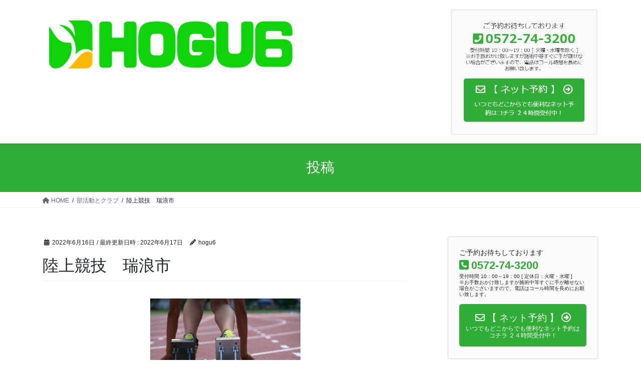

--- FILE ---
content_type: text/html; charset=UTF-8
request_url: https://hogu6.com/2022/06/17/%E9%83%A8%E6%B4%BB%E5%8B%95%E3%81%A8%E3%82%AF%E3%83%A9%E3%83%96/%E9%99%B8%E4%B8%8A%E7%AB%B6%E6%8A%80%E3%80%80%E7%91%9E%E6%B5%AA%E5%B8%82/
body_size: 9019
content:
<!DOCTYPE html><html dir="ltr" lang="ja" prefix="og: https://ogp.me/ns#"><head><meta charset="utf-8"><meta http-equiv="X-UA-Compatible" content="IE=edge"><meta name="viewport" content="width=device-width, initial-scale=1"><link media="all" href="https://hogu6.com/wp-content/cache/autoptimize/css/autoptimize_46828f23131e300d19a8643a7adabc36.css" rel="stylesheet"><title>陸上競技 瑞浪市 | HOGU6 （ほぐしっくす）【公式ホームページ】瑞浪市 土岐市 リラクゼーション マッサージ ストレッチ</title><meta name="robots" content="max-image-preview:large" /><link rel="canonical" href="https://hogu6.com/2022/06/17/%e9%83%a8%e6%b4%bb%e5%8b%95%e3%81%a8%e3%82%af%e3%83%a9%e3%83%96/%e9%99%b8%e4%b8%8a%e7%ab%b6%e6%8a%80%e3%80%80%e7%91%9e%e6%b5%aa%e5%b8%82/" /><meta name="generator" content="All in One SEO (AIOSEO) 4.6.2" /><meta property="og:locale" content="ja_JP" /><meta property="og:site_name" content="HOGU6 （ほぐしっくす）【公式ホームページ】瑞浪市 土岐市 　リラクゼーション マッサージ　ストレッチ | HOGU6 （ほぐしっくす） 瑞浪市 土岐市　マッサージ　ストレッチ" /><meta property="og:type" content="article" /><meta property="og:title" content="陸上競技 瑞浪市 | HOGU6 （ほぐしっくす）【公式ホームページ】瑞浪市 土岐市 リラクゼーション マッサージ ストレッチ" /><meta property="og:url" content="https://hogu6.com/2022/06/17/%e9%83%a8%e6%b4%bb%e5%8b%95%e3%81%a8%e3%82%af%e3%83%a9%e3%83%96/%e9%99%b8%e4%b8%8a%e7%ab%b6%e6%8a%80%e3%80%80%e7%91%9e%e6%b5%aa%e5%b8%82/" /><meta property="article:published_time" content="2022-06-16T12:12:38+00:00" /><meta property="article:modified_time" content="2022-06-17T04:33:25+00:00" /><meta name="twitter:card" content="summary" /><meta name="twitter:site" content="@hogu6miz" /><meta name="twitter:title" content="陸上競技 瑞浪市 | HOGU6 （ほぐしっくす）【公式ホームページ】瑞浪市 土岐市 リラクゼーション マッサージ ストレッチ" /><meta name="twitter:creator" content="@hogu6miz" /><meta name="twitter:image" content="https://hogu6.com/wp-content/uploads/2020/09/1_Primary_logo_on_transparent_256.png" /> <script type="application/ld+json" class="aioseo-schema">{"@context":"https:\/\/schema.org","@graph":[{"@type":"BreadcrumbList","@id":"https:\/\/hogu6.com\/2022\/06\/17\/%e9%83%a8%e6%b4%bb%e5%8b%95%e3%81%a8%e3%82%af%e3%83%a9%e3%83%96\/%e9%99%b8%e4%b8%8a%e7%ab%b6%e6%8a%80%e3%80%80%e7%91%9e%e6%b5%aa%e5%b8%82\/#breadcrumblist","itemListElement":[{"@type":"ListItem","@id":"https:\/\/hogu6.com\/#listItem","position":1,"name":"\u5bb6","item":"https:\/\/hogu6.com\/","nextItem":"https:\/\/hogu6.com\/2022\/06\/17\/%e9%83%a8%e6%b4%bb%e5%8b%95%e3%81%a8%e3%82%af%e3%83%a9%e3%83%96\/%e9%99%b8%e4%b8%8a%e7%ab%b6%e6%8a%80%e3%80%80%e7%91%9e%e6%b5%aa%e5%b8%82\/#listItem"},{"@type":"ListItem","@id":"https:\/\/hogu6.com\/2022\/06\/17\/%e9%83%a8%e6%b4%bb%e5%8b%95%e3%81%a8%e3%82%af%e3%83%a9%e3%83%96\/%e9%99%b8%e4%b8%8a%e7%ab%b6%e6%8a%80%e3%80%80%e7%91%9e%e6%b5%aa%e5%b8%82\/#listItem","position":2,"name":"\u9678\u4e0a\u7af6\u6280\u3000\u745e\u6d6a\u5e02","previousItem":"https:\/\/hogu6.com\/#listItem"}]},{"@type":"ItemPage","@id":"https:\/\/hogu6.com\/2022\/06\/17\/%e9%83%a8%e6%b4%bb%e5%8b%95%e3%81%a8%e3%82%af%e3%83%a9%e3%83%96\/%e9%99%b8%e4%b8%8a%e7%ab%b6%e6%8a%80%e3%80%80%e7%91%9e%e6%b5%aa%e5%b8%82\/#itempage","url":"https:\/\/hogu6.com\/2022\/06\/17\/%e9%83%a8%e6%b4%bb%e5%8b%95%e3%81%a8%e3%82%af%e3%83%a9%e3%83%96\/%e9%99%b8%e4%b8%8a%e7%ab%b6%e6%8a%80%e3%80%80%e7%91%9e%e6%b5%aa%e5%b8%82\/","name":"\u9678\u4e0a\u7af6\u6280 \u745e\u6d6a\u5e02 | HOGU6 \uff08\u307b\u3050\u3057\u3063\u304f\u3059\uff09\u3010\u516c\u5f0f\u30db\u30fc\u30e0\u30da\u30fc\u30b8\u3011\u745e\u6d6a\u5e02 \u571f\u5c90\u5e02 \u30ea\u30e9\u30af\u30bc\u30fc\u30b7\u30e7\u30f3 \u30de\u30c3\u30b5\u30fc\u30b8 \u30b9\u30c8\u30ec\u30c3\u30c1","inLanguage":"ja","isPartOf":{"@id":"https:\/\/hogu6.com\/#website"},"breadcrumb":{"@id":"https:\/\/hogu6.com\/2022\/06\/17\/%e9%83%a8%e6%b4%bb%e5%8b%95%e3%81%a8%e3%82%af%e3%83%a9%e3%83%96\/%e9%99%b8%e4%b8%8a%e7%ab%b6%e6%8a%80%e3%80%80%e7%91%9e%e6%b5%aa%e5%b8%82\/#breadcrumblist"},"author":{"@id":"https:\/\/hogu6.com\/author\/hogu6\/#author"},"creator":{"@id":"https:\/\/hogu6.com\/author\/hogu6\/#author"},"datePublished":"2022-06-16T21:12:38+09:00","dateModified":"2022-06-17T13:33:25+09:00"},{"@type":"Organization","@id":"https:\/\/hogu6.com\/#organization","name":"HOGU6\uff08\u307b\u3050\u3057\u3063\u304f\u3059\uff09","url":"https:\/\/hogu6.com\/","logo":{"@type":"ImageObject","url":"https:\/\/hogu6.com\/wp-content\/uploads\/2019\/11\/1_Primary_logo_on_transparent_512\u30c8\u30ea\u30df\u30f3\u30b0-e1600438770350.png","@id":"https:\/\/hogu6.com\/2022\/06\/17\/%e9%83%a8%e6%b4%bb%e5%8b%95%e3%81%a8%e3%82%af%e3%83%a9%e3%83%96\/%e9%99%b8%e4%b8%8a%e7%ab%b6%e6%8a%80%e3%80%80%e7%91%9e%e6%b5%aa%e5%b8%82\/#organizationLogo","width":150,"height":39,"caption":"\u745e\u6d6a\u5e02\u3000\u571f\u5c90\u5e02\u3000\u30ea\u30e9\u30af\u30bc\u30fc\u30b7\u30e7\u30f3\u30de\u30c3\u30b5\u30fc\u30b8\u3000HOGU6"},"image":{"@id":"https:\/\/hogu6.com\/2022\/06\/17\/%e9%83%a8%e6%b4%bb%e5%8b%95%e3%81%a8%e3%82%af%e3%83%a9%e3%83%96\/%e9%99%b8%e4%b8%8a%e7%ab%b6%e6%8a%80%e3%80%80%e7%91%9e%e6%b5%aa%e5%b8%82\/#organizationLogo"},"sameAs":["https:\/\/twitter.com\/hogu6miz"],"contactPoint":{"@type":"ContactPoint","telephone":"+81572743200","contactType":"Reservations"}},{"@type":"Person","@id":"https:\/\/hogu6.com\/author\/hogu6\/#author","url":"https:\/\/hogu6.com\/author\/hogu6\/","name":"hogu6","image":{"@type":"ImageObject","@id":"https:\/\/hogu6.com\/2022\/06\/17\/%e9%83%a8%e6%b4%bb%e5%8b%95%e3%81%a8%e3%82%af%e3%83%a9%e3%83%96\/%e9%99%b8%e4%b8%8a%e7%ab%b6%e6%8a%80%e3%80%80%e7%91%9e%e6%b5%aa%e5%b8%82\/#authorImage","url":"https:\/\/secure.gravatar.com\/avatar\/879bfc5dc7d0a66a62661ff9e58a065d?s=96&d=mm&r=g","width":96,"height":96,"caption":"hogu6"}},{"@type":"WebSite","@id":"https:\/\/hogu6.com\/#website","url":"https:\/\/hogu6.com\/","name":"HOGU6 \uff08\u307b\u3050\u3057\u3063\u304f\u3059\uff09\u3010\u516c\u5f0f\u30db\u30fc\u30e0\u30da\u30fc\u30b8\u3011\u745e\u6d6a\u5e02 \u571f\u5c90\u5e02 \u3000\u30ea\u30e9\u30af\u30bc\u30fc\u30b7\u30e7\u30f3 \u30de\u30c3\u30b5\u30fc\u30b8","description":"HOGU6 \uff08\u307b\u3050\u3057\u3063\u304f\u3059\uff09 \u745e\u6d6a\u5e02 \u571f\u5c90\u5e02\u3000\u30de\u30c3\u30b5\u30fc\u30b8\u3000\u30b9\u30c8\u30ec\u30c3\u30c1","inLanguage":"ja","publisher":{"@id":"https:\/\/hogu6.com\/#organization"}}]}</script> <link rel="alternate" type="application/rss+xml" title="HOGU6 （ほぐしっくす）【公式ホームページ】瑞浪市 土岐市 　リラクゼーション マッサージ　ストレッチ &raquo; フィード" href="https://hogu6.com/feed/" /><link rel="alternate" type="application/rss+xml" title="HOGU6 （ほぐしっくす）【公式ホームページ】瑞浪市 土岐市 　リラクゼーション マッサージ　ストレッチ &raquo; コメントフィード" href="https://hogu6.com/comments/feed/" /><link rel="alternate" type="application/rss+xml" title="HOGU6 （ほぐしっくす）【公式ホームページ】瑞浪市 土岐市 　リラクゼーション マッサージ　ストレッチ &raquo; 陸上競技　瑞浪市 のコメントのフィード" href="https://hogu6.com/2022/06/17/%e9%83%a8%e6%b4%bb%e5%8b%95%e3%81%a8%e3%82%af%e3%83%a9%e3%83%96/%e9%99%b8%e4%b8%8a%e7%ab%b6%e6%8a%80%e3%80%80%e7%91%9e%e6%b5%aa%e5%b8%82/feed/" />  <script type="text/javascript">window._wpemojiSettings = {"baseUrl":"https:\/\/s.w.org\/images\/core\/emoji\/14.0.0\/72x72\/","ext":".png","svgUrl":"https:\/\/s.w.org\/images\/core\/emoji\/14.0.0\/svg\/","svgExt":".svg","source":{"concatemoji":"https:\/\/hogu6.com\/wp-includes\/js\/wp-emoji-release.min.js?ver=6.4.7"}};
/*! This file is auto-generated */
!function(i,n){var o,s,e;function c(e){try{var t={supportTests:e,timestamp:(new Date).valueOf()};sessionStorage.setItem(o,JSON.stringify(t))}catch(e){}}function p(e,t,n){e.clearRect(0,0,e.canvas.width,e.canvas.height),e.fillText(t,0,0);var t=new Uint32Array(e.getImageData(0,0,e.canvas.width,e.canvas.height).data),r=(e.clearRect(0,0,e.canvas.width,e.canvas.height),e.fillText(n,0,0),new Uint32Array(e.getImageData(0,0,e.canvas.width,e.canvas.height).data));return t.every(function(e,t){return e===r[t]})}function u(e,t,n){switch(t){case"flag":return n(e,"\ud83c\udff3\ufe0f\u200d\u26a7\ufe0f","\ud83c\udff3\ufe0f\u200b\u26a7\ufe0f")?!1:!n(e,"\ud83c\uddfa\ud83c\uddf3","\ud83c\uddfa\u200b\ud83c\uddf3")&&!n(e,"\ud83c\udff4\udb40\udc67\udb40\udc62\udb40\udc65\udb40\udc6e\udb40\udc67\udb40\udc7f","\ud83c\udff4\u200b\udb40\udc67\u200b\udb40\udc62\u200b\udb40\udc65\u200b\udb40\udc6e\u200b\udb40\udc67\u200b\udb40\udc7f");case"emoji":return!n(e,"\ud83e\udef1\ud83c\udffb\u200d\ud83e\udef2\ud83c\udfff","\ud83e\udef1\ud83c\udffb\u200b\ud83e\udef2\ud83c\udfff")}return!1}function f(e,t,n){var r="undefined"!=typeof WorkerGlobalScope&&self instanceof WorkerGlobalScope?new OffscreenCanvas(300,150):i.createElement("canvas"),a=r.getContext("2d",{willReadFrequently:!0}),o=(a.textBaseline="top",a.font="600 32px Arial",{});return e.forEach(function(e){o[e]=t(a,e,n)}),o}function t(e){var t=i.createElement("script");t.src=e,t.defer=!0,i.head.appendChild(t)}"undefined"!=typeof Promise&&(o="wpEmojiSettingsSupports",s=["flag","emoji"],n.supports={everything:!0,everythingExceptFlag:!0},e=new Promise(function(e){i.addEventListener("DOMContentLoaded",e,{once:!0})}),new Promise(function(t){var n=function(){try{var e=JSON.parse(sessionStorage.getItem(o));if("object"==typeof e&&"number"==typeof e.timestamp&&(new Date).valueOf()<e.timestamp+604800&&"object"==typeof e.supportTests)return e.supportTests}catch(e){}return null}();if(!n){if("undefined"!=typeof Worker&&"undefined"!=typeof OffscreenCanvas&&"undefined"!=typeof URL&&URL.createObjectURL&&"undefined"!=typeof Blob)try{var e="postMessage("+f.toString()+"("+[JSON.stringify(s),u.toString(),p.toString()].join(",")+"));",r=new Blob([e],{type:"text/javascript"}),a=new Worker(URL.createObjectURL(r),{name:"wpTestEmojiSupports"});return void(a.onmessage=function(e){c(n=e.data),a.terminate(),t(n)})}catch(e){}c(n=f(s,u,p))}t(n)}).then(function(e){for(var t in e)n.supports[t]=e[t],n.supports.everything=n.supports.everything&&n.supports[t],"flag"!==t&&(n.supports.everythingExceptFlag=n.supports.everythingExceptFlag&&n.supports[t]);n.supports.everythingExceptFlag=n.supports.everythingExceptFlag&&!n.supports.flag,n.DOMReady=!1,n.readyCallback=function(){n.DOMReady=!0}}).then(function(){return e}).then(function(){var e;n.supports.everything||(n.readyCallback(),(e=n.source||{}).concatemoji?t(e.concatemoji):e.wpemoji&&e.twemoji&&(t(e.twemoji),t(e.wpemoji)))}))}((window,document),window._wpemojiSettings);</script> <script type="text/javascript" src="https://hogu6.com/wp-includes/js/jquery/jquery.min.js?ver=3.7.1" id="jquery-core-js"></script> <link rel="https://api.w.org/" href="https://hogu6.com/wp-json/" /><link rel="alternate" type="application/json" href="https://hogu6.com/wp-json/wp/v2/media/1813" /><link rel="EditURI" type="application/rsd+xml" title="RSD" href="https://hogu6.com/xmlrpc.php?rsd" /><meta name="generator" content="WordPress 6.4.7" /><link rel='shortlink' href='https://hogu6.com/?p=1813' /><link rel="alternate" type="application/json+oembed" href="https://hogu6.com/wp-json/oembed/1.0/embed?url=https%3A%2F%2Fhogu6.com%2F2022%2F06%2F17%2F%25e9%2583%25a8%25e6%25b4%25bb%25e5%258b%2595%25e3%2581%25a8%25e3%2582%25af%25e3%2583%25a9%25e3%2583%2596%2F%25e9%2599%25b8%25e4%25b8%258a%25e7%25ab%25b6%25e6%258a%2580%25e3%2580%2580%25e7%2591%259e%25e6%25b5%25aa%25e5%25b8%2582%2F" /><link rel="alternate" type="text/xml+oembed" href="https://hogu6.com/wp-json/oembed/1.0/embed?url=https%3A%2F%2Fhogu6.com%2F2022%2F06%2F17%2F%25e9%2583%25a8%25e6%25b4%25bb%25e5%258b%2595%25e3%2581%25a8%25e3%2582%25af%25e3%2583%25a9%25e3%2583%2596%2F%25e9%2599%25b8%25e4%25b8%258a%25e7%25ab%25b6%25e6%258a%2580%25e3%2580%2580%25e7%2591%259e%25e6%25b5%25aa%25e5%25b8%2582%2F&#038;format=xml" /> <noscript><style>.lazyload[data-src]{display:none !important;}</style></noscript><meta property="og:site_name" content="HOGU6 （ほぐしっくす）【公式ホームページ】瑞浪市 土岐市 　リラクゼーション マッサージ　ストレッチ" /><meta property="og:url" content="https://hogu6.com/2022/06/17/%e9%83%a8%e6%b4%bb%e5%8b%95%e3%81%a8%e3%82%af%e3%83%a9%e3%83%96/%e9%99%b8%e4%b8%8a%e7%ab%b6%e6%8a%80%e3%80%80%e7%91%9e%e6%b5%aa%e5%b8%82/" /><meta property="og:title" content="陸上競技　瑞浪市 | HOGU6 （ほぐしっくす）【公式ホームページ】瑞浪市 土岐市 　リラクゼーション マッサージ　ストレッチ" /><meta property="og:description" content="" /><meta property="og:type" content="article" /><meta name="twitter:card" content="summary_large_image"><meta name="twitter:description" content=""><meta name="twitter:title" content="陸上競技　瑞浪市 | HOGU6 （ほぐしっくす）【公式ホームページ】瑞浪市 土岐市 　リラクゼーション マッサージ　ストレッチ"><meta name="twitter:url" content="https://hogu6.com/2022/06/17/%e9%83%a8%e6%b4%bb%e5%8b%95%e3%81%a8%e3%82%af%e3%83%a9%e3%83%96/%e9%99%b8%e4%b8%8a%e7%ab%b6%e6%8a%80%e3%80%80%e7%91%9e%e6%b5%aa%e5%b8%82/"><meta name="twitter:domain" content="hogu6.com"><meta name="twitter:site" content="@hogu6miz"><link rel="icon" href="https://hogu6.com/wp-content/uploads/2019/11/cropped-1_Primary_logo_on_transparent_1024-1-32x32.png" sizes="32x32" /><link rel="icon" href="https://hogu6.com/wp-content/uploads/2019/11/cropped-1_Primary_logo_on_transparent_1024-1-192x192.png" sizes="192x192" /><link rel="apple-touch-icon" href="https://hogu6.com/wp-content/uploads/2019/11/cropped-1_Primary_logo_on_transparent_1024-1-180x180.png" /><meta name="msapplication-TileImage" content="https://hogu6.com/wp-content/uploads/2019/11/cropped-1_Primary_logo_on_transparent_1024-1-270x270.png" /> <script type="application/ld+json">{"@context":"https://schema.org/","@type":"Article","headline":"陸上競技　瑞浪市","image":"","datePublished":"2022-06-16T21:12:38+09:00","dateModified":"2022-06-17T13:33:25+09:00","author":{"@type":"","name":"hogu6","url":"https://hogu6.com/","sameAs":""}}</script></head><body class="attachment attachment-template-default single single-attachment postid-1813 attachmentid-1813 attachment-jpeg post-name-%e9%99%b8%e4%b8%8a%e7%ab%b6%e6%8a%80%e3%80%80%e7%91%9e%e6%b5%aa%e5%b8%82 post-type-attachment sidebar-fix sidebar-fix-priority-top bootstrap4 device-pc fa_v6_css"> <a class="skip-link screen-reader-text" href="#main">コンテンツへスキップ</a> <a class="skip-link screen-reader-text" href="#vk-mobile-nav">ナビゲーションに移動</a><header class="siteHeader"><div class="container siteHeadContainer"><div class="navbar-header"><p class="navbar-brand siteHeader_logo"> <a href="https://hogu6.com/"> <span><img src="[data-uri]" alt="HOGU6 （ほぐしっくす）【公式ホームページ】瑞浪市 土岐市 　リラクゼーション マッサージ　ストレッチ" data-src="https://hogu6.com/wp-content/uploads/2019/11/1_Primary_logo_on_transparent_512トリミング.png" decoding="async" class="lazyload" data-eio-rwidth="512" data-eio-rheight="133" /><noscript><img src="https://hogu6.com/wp-content/uploads/2019/11/1_Primary_logo_on_transparent_512トリミング.png" alt="HOGU6 （ほぐしっくす）【公式ホームページ】瑞浪市 土岐市 　リラクゼーション マッサージ　ストレッチ" data-eio="l" /></noscript></span> </a></p><div class="logo-after"> <a href="https://ssv.onemorehand.jp/hogu6mizu//"target="_blank"><img src="[data-uri]" data-src="https://hogu6.com/wp-content/uploads/2020/09/インターネット予約　HOGU6.png" decoding="async" class="lazyload" data-eio-rwidth="540" data-eio-rheight="462"><noscript><img src="https://hogu6.com/wp-content/uploads/2020/09/インターネット予約　HOGU6.png" data-eio="l"></noscript></a></div></div></div></header><div class="section page-header"><div class="container"><div class="row"><div class="col-md-12"><div class="page-header_pageTitle"> 投稿</div></div></div></div></div><div class="section breadSection"><div class="container"><div class="row"><ol class="breadcrumb" itemscope itemtype="https://schema.org/BreadcrumbList"><li id="panHome" itemprop="itemListElement" itemscope itemtype="http://schema.org/ListItem"><a itemprop="item" href="https://hogu6.com/"><span itemprop="name"><i class="fa fa-home"></i> HOME</span></a><meta itemprop="position" content="1" /></li><li itemprop="itemListElement" itemscope itemtype="http://schema.org/ListItem"><a itemprop="item" href="https://hogu6.com/2022/06/17/%e9%83%a8%e6%b4%bb%e5%8b%95%e3%81%a8%e3%82%af%e3%83%a9%e3%83%96/"><span itemprop="name">部活動とクラブ</span></a><meta itemprop="position" content="2" /></li><li><span>陸上競技　瑞浪市</span><meta itemprop="position" content="3" /></li></ol></div></div></div><div class="section siteContent"><div class="container"><div class="row"><div class="col mainSection mainSection-col-two baseSection vk_posts-mainSection" id="main" role="main"><article id="post-1813" class="entry entry-full post-1813 attachment type-attachment status-inherit hentry"><header class="entry-header"><div class="entry-meta"> <span class="published entry-meta_items">2022年6月16日</span> <span class="entry-meta_items entry-meta_updated">/ 最終更新日時 : <span class="updated">2022年6月17日</span></span> <span class="vcard author entry-meta_items entry-meta_items_author"><span class="fn">hogu6</span></span></div><h1 class="entry-title"> 陸上競技　瑞浪市</h1></header><div class="entry-body"><p class="attachment"><a href='https://hogu6.com/wp-content/uploads/2022/06/9bfe0b1cc789d88a7903f81219744327.jpg'><img fetchpriority="high" decoding="async" width="300" height="200" src="[data-uri]" class="attachment-medium size-medium lazyload" alt=""   data-src="https://hogu6.com/wp-content/uploads/2022/06/9bfe0b1cc789d88a7903f81219744327-300x200.jpg" data-srcset="https://hogu6.com/wp-content/uploads/2022/06/9bfe0b1cc789d88a7903f81219744327-300x200.jpg 300w, https://hogu6.com/wp-content/uploads/2022/06/9bfe0b1cc789d88a7903f81219744327.jpg 640w" data-sizes="auto" data-eio-rwidth="300" data-eio-rheight="200" /><noscript><img fetchpriority="high" decoding="async" width="300" height="200" src="https://hogu6.com/wp-content/uploads/2022/06/9bfe0b1cc789d88a7903f81219744327-300x200.jpg" class="attachment-medium size-medium" alt="" srcset="https://hogu6.com/wp-content/uploads/2022/06/9bfe0b1cc789d88a7903f81219744327-300x200.jpg 300w, https://hogu6.com/wp-content/uploads/2022/06/9bfe0b1cc789d88a7903f81219744327.jpg 640w" sizes="(max-width: 300px) 100vw, 300px" data-eio="l" /></noscript></a></p><p class="attachment"><a href='https://hogu6.com/wp-content/uploads/2022/06/9bfe0b1cc789d88a7903f81219744327.jpg'><img fetchpriority="high" decoding="async" width="300" height="200" src="[data-uri]" class="attachment-medium size-medium lazyload" alt=""   data-src="https://hogu6.com/wp-content/uploads/2022/06/9bfe0b1cc789d88a7903f81219744327-300x200.jpg" data-srcset="https://hogu6.com/wp-content/uploads/2022/06/9bfe0b1cc789d88a7903f81219744327-300x200.jpg 300w, https://hogu6.com/wp-content/uploads/2022/06/9bfe0b1cc789d88a7903f81219744327.jpg 640w" data-sizes="auto" data-eio-rwidth="300" data-eio-rheight="200" /><noscript><img fetchpriority="high" decoding="async" width="300" height="200" src="https://hogu6.com/wp-content/uploads/2022/06/9bfe0b1cc789d88a7903f81219744327-300x200.jpg" class="attachment-medium size-medium" alt="" srcset="https://hogu6.com/wp-content/uploads/2022/06/9bfe0b1cc789d88a7903f81219744327-300x200.jpg 300w, https://hogu6.com/wp-content/uploads/2022/06/9bfe0b1cc789d88a7903f81219744327.jpg 640w" sizes="(max-width: 300px) 100vw, 300px" data-eio="l" /></noscript></a></p><div class="veu_socialSet veu_socialSet-position-after veu_contentAddSection"><script>window.twttr=(function(d,s,id){var js,fjs=d.getElementsByTagName(s)[0],t=window.twttr||{};if(d.getElementById(id))return t;js=d.createElement(s);js.id=id;js.src="https://platform.twitter.com/widgets.js";fjs.parentNode.insertBefore(js,fjs);t._e=[];t.ready=function(f){t._e.push(f);};return t;}(document,"script","twitter-wjs"));</script><ul><li class="sb_facebook sb_icon"><a class="sb_icon_inner" href="//www.facebook.com/sharer.php?src=bm&u=https%3A%2F%2Fhogu6.com%2F2022%2F06%2F17%2F%25e9%2583%25a8%25e6%25b4%25bb%25e5%258b%2595%25e3%2581%25a8%25e3%2582%25af%25e3%2583%25a9%25e3%2583%2596%2F%25e9%2599%25b8%25e4%25b8%258a%25e7%25ab%25b6%25e6%258a%2580%25e3%2580%2580%25e7%2591%259e%25e6%25b5%25aa%25e5%25b8%2582%2F&amp;t=%E9%99%B8%E4%B8%8A%E7%AB%B6%E6%8A%80%E3%80%80%E7%91%9E%E6%B5%AA%E5%B8%82%20%7C%20HOGU6%20%EF%BC%88%E3%81%BB%E3%81%90%E3%81%97%E3%81%A3%E3%81%8F%E3%81%99%EF%BC%89%E3%80%90%E5%85%AC%E5%BC%8F%E3%83%9B%E3%83%BC%E3%83%A0%E3%83%9A%E3%83%BC%E3%82%B8%E3%80%91%E7%91%9E%E6%B5%AA%E5%B8%82%20%E5%9C%9F%E5%B2%90%E5%B8%82%20%E3%80%80%E3%83%AA%E3%83%A9%E3%82%AF%E3%82%BC%E3%83%BC%E3%82%B7%E3%83%A7%E3%83%B3%20%E3%83%9E%E3%83%83%E3%82%B5%E3%83%BC%E3%82%B8%E3%80%80%E3%82%B9%E3%83%88%E3%83%AC%E3%83%83%E3%83%81" target="_blank" onclick="window.open(this.href,'FBwindow','width=650,height=450,menubar=no,toolbar=no,scrollbars=yes');return false;"><span class="vk_icon_w_r_sns_fb icon_sns"></span><span class="sns_txt">Facebook</span><span class="veu_count_sns_fb"></span></a></li><li class="sb_x_twitter sb_icon"><a class="sb_icon_inner" href="//twitter.com/intent/tweet?url=https%3A%2F%2Fhogu6.com%2F2022%2F06%2F17%2F%25e9%2583%25a8%25e6%25b4%25bb%25e5%258b%2595%25e3%2581%25a8%25e3%2582%25af%25e3%2583%25a9%25e3%2583%2596%2F%25e9%2599%25b8%25e4%25b8%258a%25e7%25ab%25b6%25e6%258a%2580%25e3%2580%2580%25e7%2591%259e%25e6%25b5%25aa%25e5%25b8%2582%2F&amp;text=%E9%99%B8%E4%B8%8A%E7%AB%B6%E6%8A%80%E3%80%80%E7%91%9E%E6%B5%AA%E5%B8%82%20%7C%20HOGU6%20%EF%BC%88%E3%81%BB%E3%81%90%E3%81%97%E3%81%A3%E3%81%8F%E3%81%99%EF%BC%89%E3%80%90%E5%85%AC%E5%BC%8F%E3%83%9B%E3%83%BC%E3%83%A0%E3%83%9A%E3%83%BC%E3%82%B8%E3%80%91%E7%91%9E%E6%B5%AA%E5%B8%82%20%E5%9C%9F%E5%B2%90%E5%B8%82%20%E3%80%80%E3%83%AA%E3%83%A9%E3%82%AF%E3%82%BC%E3%83%BC%E3%82%B7%E3%83%A7%E3%83%B3%20%E3%83%9E%E3%83%83%E3%82%B5%E3%83%BC%E3%82%B8%E3%80%80%E3%82%B9%E3%83%88%E3%83%AC%E3%83%83%E3%83%81" target="_blank" ><span class="vk_icon_w_r_sns_x_twitter icon_sns"></span><span class="sns_txt">X</span></a></li><li class="sb_hatena sb_icon"><a class="sb_icon_inner" href="//b.hatena.ne.jp/add?mode=confirm&url=https%3A%2F%2Fhogu6.com%2F2022%2F06%2F17%2F%25e9%2583%25a8%25e6%25b4%25bb%25e5%258b%2595%25e3%2581%25a8%25e3%2582%25af%25e3%2583%25a9%25e3%2583%2596%2F%25e9%2599%25b8%25e4%25b8%258a%25e7%25ab%25b6%25e6%258a%2580%25e3%2580%2580%25e7%2591%259e%25e6%25b5%25aa%25e5%25b8%2582%2F&amp;title=%E9%99%B8%E4%B8%8A%E7%AB%B6%E6%8A%80%E3%80%80%E7%91%9E%E6%B5%AA%E5%B8%82%20%7C%20HOGU6%20%EF%BC%88%E3%81%BB%E3%81%90%E3%81%97%E3%81%A3%E3%81%8F%E3%81%99%EF%BC%89%E3%80%90%E5%85%AC%E5%BC%8F%E3%83%9B%E3%83%BC%E3%83%A0%E3%83%9A%E3%83%BC%E3%82%B8%E3%80%91%E7%91%9E%E6%B5%AA%E5%B8%82%20%E5%9C%9F%E5%B2%90%E5%B8%82%20%E3%80%80%E3%83%AA%E3%83%A9%E3%82%AF%E3%82%BC%E3%83%BC%E3%82%B7%E3%83%A7%E3%83%B3%20%E3%83%9E%E3%83%83%E3%82%B5%E3%83%BC%E3%82%B8%E3%80%80%E3%82%B9%E3%83%88%E3%83%AC%E3%83%83%E3%83%81" target="_blank"  onclick="window.open(this.href,'Hatenawindow','width=650,height=450,menubar=no,toolbar=no,scrollbars=yes');return false;"><span class="vk_icon_w_r_sns_hatena icon_sns"></span><span class="sns_txt">Hatena</span><span class="veu_count_sns_hb"></span></a></li><li class="sb_copy sb_icon"><button class="copy-button sb_icon_inner"data-clipboard-text="陸上競技　瑞浪市 | HOGU6 （ほぐしっくす）【公式ホームページ】瑞浪市 土岐市 　リラクゼーション マッサージ　ストレッチ https://hogu6.com/2022/06/17/%e9%83%a8%e6%b4%bb%e5%8b%95%e3%81%a8%e3%82%af%e3%83%a9%e3%83%96/%e9%99%b8%e4%b8%8a%e7%ab%b6%e6%8a%80%e3%80%80%e7%91%9e%e6%b5%aa%e5%b8%82/"><span class="vk_icon_w_r_sns_copy icon_sns"><i class="fas fa-copy"></i></span><span class="sns_txt">Copy</span></button></li></ul></div></div><div class="entry-footer"></div><div id="comments" class="comments-area"><div id="respond" class="comment-respond"><h3 id="reply-title" class="comment-reply-title">コメントを残す <small><a rel="nofollow" id="cancel-comment-reply-link" href="/2022/06/17/%E9%83%A8%E6%B4%BB%E5%8B%95%E3%81%A8%E3%82%AF%E3%83%A9%E3%83%96/%E9%99%B8%E4%B8%8A%E7%AB%B6%E6%8A%80%E3%80%80%E7%91%9E%E6%B5%AA%E5%B8%82/#respond" style="display:none;">コメントをキャンセル</a></small></h3><form action="https://hogu6.com/wp-comments-post.php" method="post" id="commentform" class="comment-form"><p class="comment-notes"><span id="email-notes">メールアドレスが公開されることはありません。</span> <span class="required-field-message"><span class="required">※</span> が付いている欄は必須項目です</span></p><p class="comment-form-comment"><label for="comment">コメント <span class="required">※</span></label><textarea id="comment" name="comment" cols="45" rows="8" maxlength="65525" required="required"></textarea></p><p class="comment-form-author"><label for="author">名前 <span class="required">※</span></label> <input id="author" name="author" type="text" value="" size="30" maxlength="245" autocomplete="name" required="required" /></p><p class="comment-form-email"><label for="email">メール <span class="required">※</span></label> <input id="email" name="email" type="text" value="" size="30" maxlength="100" aria-describedby="email-notes" autocomplete="email" required="required" /></p><p class="comment-form-url"><label for="url">サイト</label> <input id="url" name="url" type="text" value="" size="30" maxlength="200" autocomplete="url" /></p><p class="comment-form-cookies-consent"><input id="wp-comment-cookies-consent" name="wp-comment-cookies-consent" type="checkbox" value="yes" /> <label for="wp-comment-cookies-consent">次回のコメントで使用するためブラウザーに自分の名前、メールアドレス、サイトを保存する。</label></p><p class="form-submit"><input name="submit" type="submit" id="submit" class="submit" value="コメントを送信" /> <input type='hidden' name='comment_post_ID' value='1813' id='comment_post_ID' /> <input type='hidden' name='comment_parent' id='comment_parent' value='0' /></p><p class="comment-form-aios-antibot-keys"><input type="hidden" name="yapyg1ga" value="ryhxwncgaaae" ><input type="hidden" name="g5y09jde" value="17p1uxg8jupw" ><input type="hidden" name="bx7n8p8e" value="ctvq8ikq4mmi" ><input type="hidden" name="8mdexu7y" value="nn7z94pnpfdn" ></p><p style="display: none !important;" class="akismet-fields-container" data-prefix="ak_"><label>&#916;<textarea name="ak_hp_textarea" cols="45" rows="8" maxlength="100"></textarea></label><input type="hidden" id="ak_js_1" name="ak_js" value="58"/><script>document.getElementById( "ak_js_1" ).setAttribute( "value", ( new Date() ).getTime() );</script></p></form></div></div></article></div><div class="col subSection sideSection sideSection-col-two baseSection"><aside class="widget widget_vkexunit_contact_section" id="vkexunit_contact_section-3"><section class="veu_contact veu_contentAddSection vk_contact veu_card veu_contact-layout-horizontal"><div class="contact_frame veu_card_inner"><p class="contact_txt"><span class="contact_txt_catch">ご予約お待ちしております</span><span class="contact_txt_tel veu_color_txt_key"><i class="contact_txt_tel_icon fas fa-phone-square"></i>0572-74-3200</span><span class="contact_txt_time">受付時間 10：00～19：00 [ 定休日：火曜・水曜 ]<br /> ※お手数おかけ致しますが施術中等すぐに手が離せない場合がございますので、電話はコール時間を長めにお願い致します。</span></p><a href="https://ssv.onemorehand.jp/hogu6mizu/" class="btn btn-primary btn-lg contact_bt"><span class="contact_bt_txt"><i class="far fa-envelope"></i> 【 ネット予約 】 <i class="far fa-arrow-alt-circle-right"></i></span><span class="contact_bt_subTxt">いつでもどこからでも便利なネット予約はコチラ
２４時間受付中！</span></a></div></section></aside><aside class="widget widget_pages" id="pages-3"><h1 class="widget-title subSection-title">メニュー</h1><ul><li class="page_item page-item-24"><a href="https://hogu6.com/">ＴＯＰ</a></li><li class="page_item page-item-99"><a href="https://hogu6.com/%e3%81%94%e4%ba%88%e7%b4%84%e3%83%bb%e3%81%94%e6%9d%a5%e5%ba%97%e3%81%8b%e3%82%89%e3%81%ae%e6%b5%81%e3%82%8c/">ご予約・ご来店の流れ</a></li><li class="page_item page-item-85"><a href="https://hogu6.com/%e3%81%94%e4%ba%88%e7%b4%84/">ネット予約の取り方</a></li><li class="page_item page-item-10"><a href="https://hogu6.com/%e3%83%a1%e3%83%8b%e3%83%a5%e3%83%bc%ef%bc%86%e6%96%99%e9%87%91%e8%a1%a8/">メニュー＆料金表</a></li><li class="page_item page-item-1117"><a href="https://hogu6.com/%e3%82%b9%e3%83%88%e3%83%ac%e3%83%83%e3%83%81/">パートナーストレッチ</a></li><li class="page_item page-item-18"><a href="https://hogu6.com/%e3%81%8a%e5%ba%97%e6%83%85%e5%a0%b1/">店舗紹介・交通アクセスのご案内</a></li><li class="page_item page-item-20"><a href="https://hogu6.com/%e3%82%88%e3%81%8f%e3%81%82%e3%82%8b%e3%81%94%e8%b3%aa%e5%95%8f%e3%80%80q%ef%bc%86a/">よくあるご質問　Q＆A</a></li><li class="page_item page-item-144"><a href="https://hogu6.com/%e3%82%bb%e3%83%a9%e3%83%94%e3%82%b9%e3%83%88%e3%81%ae%e3%81%94%e7%b4%b9%e4%bb%8b/">HOGU6 施術者（スタッフ）の紹介</a></li><li class="page_item page-item-113"><a href="https://hogu6.com/line%e5%8f%8b%e9%81%94%e8%bf%bd%e5%8a%a0/">HOGU6　LINE公式アカウント</a></li><li class="page_item page-item-22"><a href="https://hogu6.com/%e3%83%a1%e3%83%87%e3%82%a3%e3%82%a2%e6%8e%b2%e8%bc%89%e6%83%85%e5%a0%b1/">メディア掲載</a></li><li class="page_item page-item-1465"><a href="https://hogu6.com/%e7%89%b9%e5%ae%9a%e5%95%86%e5%8f%96%e5%bc%95%e6%b3%95%e3%81%ab%e5%9f%ba%e3%81%a5%e3%81%8f%e8%a8%98%e8%bc%89/">特定商取引法に基づく記載</a></li></ul></aside><aside class="widget widget_text" id="text-7"><h1 class="widget-title subSection-title">Instagram</h1><div class="textwidget"><p><a href="https://www.instagram.com/hogu6_miz/"><img decoding="async" class="alignnone wp-image-2233 lazyload" src="[data-uri]" alt="" width="40" height="40"   data-src="https://hogu6.com/wp-content/uploads/2023/07/e8ca5ff79791f985f43ea16e2d28cbe0.png" data-srcset="https://hogu6.com/wp-content/uploads/2023/07/e8ca5ff79791f985f43ea16e2d28cbe0.png 512w, https://hogu6.com/wp-content/uploads/2023/07/e8ca5ff79791f985f43ea16e2d28cbe0-300x300.png 300w, https://hogu6.com/wp-content/uploads/2023/07/e8ca5ff79791f985f43ea16e2d28cbe0-150x150.png 150w" data-sizes="auto" data-eio-rwidth="512" data-eio-rheight="512" /><noscript><img decoding="async" class="alignnone wp-image-2233" src="https://hogu6.com/wp-content/uploads/2023/07/e8ca5ff79791f985f43ea16e2d28cbe0.png" alt="" width="40" height="40" srcset="https://hogu6.com/wp-content/uploads/2023/07/e8ca5ff79791f985f43ea16e2d28cbe0.png 512w, https://hogu6.com/wp-content/uploads/2023/07/e8ca5ff79791f985f43ea16e2d28cbe0-300x300.png 300w, https://hogu6.com/wp-content/uploads/2023/07/e8ca5ff79791f985f43ea16e2d28cbe0-150x150.png 150w" sizes="(max-width: 40px) 100vw, 40px" data-eio="l" /></noscript></a></p><p>&nbsp;</p></div></aside></div></div></div></div><footer class="section siteFooter"><div class="container sectionBox copySection text-center"><p>Copyright &copy; HOGU6 （ほぐしっくす）【公式ホームページ】瑞浪市 土岐市 　リラクゼーション マッサージ　ストレッチ All Rights Reserved.</p><p>Powered by <a href="https://wordpress.org/">WordPress</a> with <a href="https://wordpress.org/themes/lightning/" target="_blank" title="Free WordPress Theme Lightning">Lightning Theme</a> &amp; <a href="https://wordpress.org/plugins/vk-all-in-one-expansion-unit/" target="_blank">VK All in One Expansion Unit</a></p></div></footer><div id="vk-mobile-nav-menu-btn" class="vk-mobile-nav-menu-btn">MENU</div><div class="vk-mobile-nav vk-mobile-nav-drop-in" id="vk-mobile-nav"><aside class="widget vk-mobile-nav-widget widget_vkexunit_contact_section" id="vkexunit_contact_section-4"><section class="veu_contact veu_contentAddSection vk_contact veu_card veu_contact-layout-horizontal"><div class="contact_frame veu_card_inner"><p class="contact_txt"><span class="contact_txt_catch">ご予約お待ちしております</span><span class="contact_txt_tel veu_color_txt_key"><i class="contact_txt_tel_icon fas fa-phone-square"></i>0572-74-3200</span><span class="contact_txt_time">受付時間 10：00～19：00 [ 定休日：火曜・水曜 ]<br /> ※お手数おかけ致しますが施術中等すぐに手が離せない場合がございますので、電話はコール時間を長めにお願い致します。</span></p><a href="https://ssv.onemorehand.jp/hogu6mizu/" class="btn btn-primary btn-lg contact_bt"><span class="contact_bt_txt"><i class="far fa-envelope"></i> 【 ネット予約 】 <i class="far fa-arrow-alt-circle-right"></i></span><span class="contact_bt_subTxt">いつでもどこからでも便利なネット予約はコチラ
２４時間受付中！</span></a></div></section></aside><nav class="vk-mobile-nav-menu-outer" role="navigation"><ul id="menu-%e3%83%a1%e3%82%a4%e3%83%b3%e3%83%a1%e3%83%8b%e3%83%a5%e3%83%bc" class="vk-menu-acc menu"><li id="menu-item-597" class="menu-item menu-item-type-post_type menu-item-object-page menu-item-home menu-item-597"><a href="https://hogu6.com/">ＴＯＰ</a></li><li id="menu-item-390" class="menu-item menu-item-type-post_type menu-item-object-page menu-item-390"><a href="https://hogu6.com/%e3%82%bb%e3%83%a9%e3%83%94%e3%82%b9%e3%83%88%e3%81%ae%e3%81%94%e7%b4%b9%e4%bb%8b/">HOGU6 施術者（スタッフ）の紹介</a></li><li id="menu-item-141" class="menu-item menu-item-type-post_type menu-item-object-page menu-item-141"><a href="https://hogu6.com/%e3%83%a1%e3%83%8b%e3%83%a5%e3%83%bc%ef%bc%86%e6%96%99%e9%87%91%e8%a1%a8/">メニュー＆料金表</a></li><li id="menu-item-137" class="menu-item menu-item-type-post_type menu-item-object-page menu-item-137"><a href="https://hogu6.com/%e3%81%94%e4%ba%88%e7%b4%84%e3%83%bb%e3%81%94%e6%9d%a5%e5%ba%97%e3%81%8b%e3%82%89%e3%81%ae%e6%b5%81%e3%82%8c/">ご予約・ご来店の流れ</a></li><li id="menu-item-139" class="menu-item menu-item-type-post_type menu-item-object-page menu-item-139"><a href="https://hogu6.com/%e3%82%88%e3%81%8f%e3%81%82%e3%82%8b%e3%81%94%e8%b3%aa%e5%95%8f%e3%80%80q%ef%bc%86a/">よくあるご質問　Q＆A</a></li><li id="menu-item-140" class="menu-item menu-item-type-post_type menu-item-object-page menu-item-140"><a href="https://hogu6.com/%e3%81%8a%e5%ba%97%e6%83%85%e5%a0%b1/">店舗紹介・交通アクセスのご案内</a></li><li id="menu-item-136" class="menu-item menu-item-type-post_type menu-item-object-page menu-item-136"><a href="https://hogu6.com/line%e5%8f%8b%e9%81%94%e8%bf%bd%e5%8a%a0/">LINE公式アカウント友達追加</a></li><li id="menu-item-1120" class="menu-item menu-item-type-post_type menu-item-object-page menu-item-1120"><a href="https://hogu6.com/%e3%82%b9%e3%83%88%e3%83%ac%e3%83%83%e3%83%81/">パートナーストレッチ</a></li></ul></nav></div><a href="#top" id="page_top" class="page_top_btn">PAGE TOP</a><script type="text/javascript" id="eio-lazy-load-js-before">var eio_lazy_vars = {"exactdn_domain":"","skip_autoscale":0,"threshold":0};</script> <script type="text/javascript" id="contact-form-7-js-extra">var wpcf7 = {"api":{"root":"https:\/\/hogu6.com\/wp-json\/","namespace":"contact-form-7\/v1"}};</script> <script type="text/javascript" id="vkExUnit_master-js-js-extra">var vkExOpt = {"ajax_url":"https:\/\/hogu6.com\/wp-admin\/admin-ajax.php","hatena_entry":"https:\/\/hogu6.com\/wp-json\/vk_ex_unit\/v1\/hatena_entry\/","facebook_entry":"https:\/\/hogu6.com\/wp-json\/vk_ex_unit\/v1\/facebook_entry\/","facebook_count_enable":"","entry_count":"1","entry_from_post":""};</script> <script type="text/javascript" id="lightning-js-js-extra">var lightningOpt = {"header_scrool":"1"};</script> <script defer src="https://hogu6.com/wp-content/cache/autoptimize/js/autoptimize_4cd4766edae5f9213429391d6b201410.js"></script></body></html>